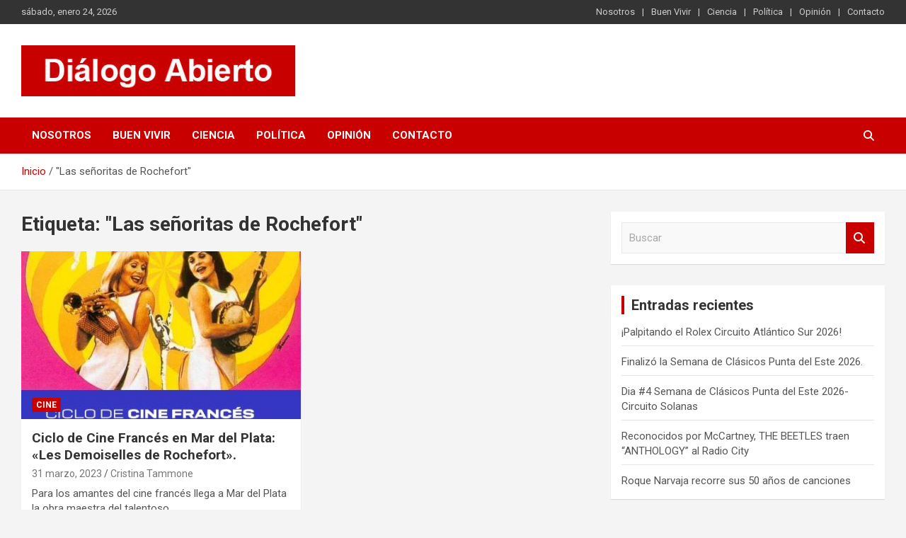

--- FILE ---
content_type: text/html; charset=UTF-8
request_url: https://dialogoabierto.com.ar/tag/las-senoritas-de-rochefort/
body_size: 13434
content:
<!doctype html>
<html lang="es" xmlns:fb="https://www.facebook.com/2008/fbml" xmlns:addthis="https://www.addthis.com/help/api-spec" >
<head>
<meta charset="UTF-8">
<title>&#034;Las señoritas de Rochefort&#034;</title>


<!-- SEO by Squirrly SEO 12.4.15 - https://plugin.squirrly.co/ -->

<meta name="robots" content="index,follow">
<meta name="googlebot" content="index,follow,max-snippet:-1,max-image-preview:large,max-video-preview:-1">
<meta name="bingbot" content="index,follow,max-snippet:-1,max-image-preview:large,max-video-preview:-1">

<link rel="canonical" href="https://dialogoabierto.com.ar/tag/las-senoritas-de-rochefort/" />
<!-- /SEO by Squirrly SEO - WordPress SEO Plugin -->



	
	<meta name="viewport" content="width=device-width, initial-scale=1, shrink-to-fit=no">
	<link rel="profile" href="https://gmpg.org/xfn/11">

		<!-- This site is optimized with the Yoast SEO plugin v26.8 - https://yoast.com/product/yoast-seo-wordpress/ -->
	
		<meta property="og:locale" content="es_ES" />
	<meta property="og:type" content="article" />
	<meta property="og:title" content="&quot;Las señoritas de Rochefort&quot; archivos - Diálogo Abierto" />
	<meta property="og:url" content="https://dialogoabierto.com.ar/tag/las-senoritas-de-rochefort/" />
	<meta property="og:site_name" content="Diálogo Abierto" />
	<meta name="twitter:card" content="summary_large_image" />
	<script type="application/ld+json" class="yoast-schema-graph">{"@context":"https://schema.org","@graph":[{"@type":"CollectionPage","@id":"https://dialogoabierto.com.ar/tag/las-senoritas-de-rochefort/","url":"https://dialogoabierto.com.ar/tag/las-senoritas-de-rochefort/","name":"&quot;Las señoritas de Rochefort&quot; archivos - Diálogo Abierto","isPartOf":{"@id":"https://dialogoabierto.com.ar/#website"},"primaryImageOfPage":{"@id":"https://dialogoabierto.com.ar/tag/las-senoritas-de-rochefort/#primaryimage"},"image":{"@id":"https://dialogoabierto.com.ar/tag/las-senoritas-de-rochefort/#primaryimage"},"thumbnailUrl":"https://dialogoabierto.com.ar/wp-content/uploads/2023/03/cine-frances-2.jpeg","breadcrumb":{"@id":"https://dialogoabierto.com.ar/tag/las-senoritas-de-rochefort/#breadcrumb"},"inLanguage":"es"},{"@type":"ImageObject","inLanguage":"es","@id":"https://dialogoabierto.com.ar/tag/las-senoritas-de-rochefort/#primaryimage","url":"https://dialogoabierto.com.ar/wp-content/uploads/2023/03/cine-frances-2.jpeg","contentUrl":"https://dialogoabierto.com.ar/wp-content/uploads/2023/03/cine-frances-2.jpeg","width":445,"height":543},{"@type":"BreadcrumbList","@id":"https://dialogoabierto.com.ar/tag/las-senoritas-de-rochefort/#breadcrumb","itemListElement":[{"@type":"ListItem","position":1,"name":"Portada","item":"https://dialogoabierto.com.ar/"},{"@type":"ListItem","position":2,"name":"&quot;Las señoritas de Rochefort&quot;"}]},{"@type":"WebSite","@id":"https://dialogoabierto.com.ar/#website","url":"https://dialogoabierto.com.ar/","name":"Diálogo Abierto","description":"Es un sitio de interés general que invita a la reflexión y al análisis. Se tratan diversos temas de actualidad buscando hacer un aporte a la sociedad, brindando información relevante de lo que acontece diariamente.","publisher":{"@id":"https://dialogoabierto.com.ar/#organization"},"potentialAction":[{"@type":"SearchAction","target":{"@type":"EntryPoint","urlTemplate":"https://dialogoabierto.com.ar/?s={search_term_string}"},"query-input":{"@type":"PropertyValueSpecification","valueRequired":true,"valueName":"search_term_string"}}],"inLanguage":"es"},{"@type":"Organization","@id":"https://dialogoabierto.com.ar/#organization","name":"Diálogo Abierto","url":"https://dialogoabierto.com.ar/","logo":{"@type":"ImageObject","inLanguage":"es","@id":"https://dialogoabierto.com.ar/#/schema/logo/image/","url":"https://dialogoabierto.com.ar/wp-content/uploads/2021/02/cropped-Dialogo-Abierto-Logo.jpg","contentUrl":"https://dialogoabierto.com.ar/wp-content/uploads/2021/02/cropped-Dialogo-Abierto-Logo.jpg","width":401,"height":75,"caption":"Diálogo Abierto"},"image":{"@id":"https://dialogoabierto.com.ar/#/schema/logo/image/"}}]}</script>
	<!-- / Yoast SEO plugin. -->


<link rel='dns-prefetch' href='//static.addtoany.com' />
<link rel='dns-prefetch' href='//s7.addthis.com' />
<link rel='dns-prefetch' href='//www.googletagmanager.com' />
<link rel='dns-prefetch' href='//fonts.googleapis.com' />
<link rel='dns-prefetch' href='//pagead2.googlesyndication.com' />
<link rel="alternate" type="application/rss+xml" title="Diálogo Abierto &raquo; Feed" href="https://dialogoabierto.com.ar/feed/" />
<link rel="alternate" type="application/rss+xml" title="Diálogo Abierto &raquo; Feed de los comentarios" href="https://dialogoabierto.com.ar/comments/feed/" />
<link rel="alternate" type="application/rss+xml" title="Diálogo Abierto &raquo; Etiqueta &quot;Las señoritas de Rochefort&quot; del feed" href="https://dialogoabierto.com.ar/tag/las-senoritas-de-rochefort/feed/" />
		<style>
			.lazyload,
			.lazyloading {
				max-width: 100%;
			}
		</style>
		<style id='wp-img-auto-sizes-contain-inline-css' type='text/css'>
img:is([sizes=auto i],[sizes^="auto," i]){contain-intrinsic-size:3000px 1500px}
/*# sourceURL=wp-img-auto-sizes-contain-inline-css */
</style>

<link rel='stylesheet' id='aca33b9c04-css' href='https://dialogoabierto.com.ar/wp-content/plugins/squirrly-seo/view/assets/css/frontend.min.css?ver=12.4.15' type='text/css' media='all' />
<style id='wp-emoji-styles-inline-css' type='text/css'>

	img.wp-smiley, img.emoji {
		display: inline !important;
		border: none !important;
		box-shadow: none !important;
		height: 1em !important;
		width: 1em !important;
		margin: 0 0.07em !important;
		vertical-align: -0.1em !important;
		background: none !important;
		padding: 0 !important;
	}
/*# sourceURL=wp-emoji-styles-inline-css */
</style>
<link rel='stylesheet' id='wp-block-library-css' href='https://dialogoabierto.com.ar/wp-includes/css/dist/block-library/style.min.css?ver=6a069dd2f1abe7025225d4472b7ac7f1' type='text/css' media='all' />
<style id='wp-block-heading-inline-css' type='text/css'>
h1:where(.wp-block-heading).has-background,h2:where(.wp-block-heading).has-background,h3:where(.wp-block-heading).has-background,h4:where(.wp-block-heading).has-background,h5:where(.wp-block-heading).has-background,h6:where(.wp-block-heading).has-background{padding:1.25em 2.375em}h1.has-text-align-left[style*=writing-mode]:where([style*=vertical-lr]),h1.has-text-align-right[style*=writing-mode]:where([style*=vertical-rl]),h2.has-text-align-left[style*=writing-mode]:where([style*=vertical-lr]),h2.has-text-align-right[style*=writing-mode]:where([style*=vertical-rl]),h3.has-text-align-left[style*=writing-mode]:where([style*=vertical-lr]),h3.has-text-align-right[style*=writing-mode]:where([style*=vertical-rl]),h4.has-text-align-left[style*=writing-mode]:where([style*=vertical-lr]),h4.has-text-align-right[style*=writing-mode]:where([style*=vertical-rl]),h5.has-text-align-left[style*=writing-mode]:where([style*=vertical-lr]),h5.has-text-align-right[style*=writing-mode]:where([style*=vertical-rl]),h6.has-text-align-left[style*=writing-mode]:where([style*=vertical-lr]),h6.has-text-align-right[style*=writing-mode]:where([style*=vertical-rl]){rotate:180deg}
/*# sourceURL=https://dialogoabierto.com.ar/wp-includes/blocks/heading/style.min.css */
</style>
<style id='wp-block-paragraph-inline-css' type='text/css'>
.is-small-text{font-size:.875em}.is-regular-text{font-size:1em}.is-large-text{font-size:2.25em}.is-larger-text{font-size:3em}.has-drop-cap:not(:focus):first-letter{float:left;font-size:8.4em;font-style:normal;font-weight:100;line-height:.68;margin:.05em .1em 0 0;text-transform:uppercase}body.rtl .has-drop-cap:not(:focus):first-letter{float:none;margin-left:.1em}p.has-drop-cap.has-background{overflow:hidden}:root :where(p.has-background){padding:1.25em 2.375em}:where(p.has-text-color:not(.has-link-color)) a{color:inherit}p.has-text-align-left[style*="writing-mode:vertical-lr"],p.has-text-align-right[style*="writing-mode:vertical-rl"]{rotate:180deg}
/*# sourceURL=https://dialogoabierto.com.ar/wp-includes/blocks/paragraph/style.min.css */
</style>
<style id='global-styles-inline-css' type='text/css'>
:root{--wp--preset--aspect-ratio--square: 1;--wp--preset--aspect-ratio--4-3: 4/3;--wp--preset--aspect-ratio--3-4: 3/4;--wp--preset--aspect-ratio--3-2: 3/2;--wp--preset--aspect-ratio--2-3: 2/3;--wp--preset--aspect-ratio--16-9: 16/9;--wp--preset--aspect-ratio--9-16: 9/16;--wp--preset--color--black: #000000;--wp--preset--color--cyan-bluish-gray: #abb8c3;--wp--preset--color--white: #ffffff;--wp--preset--color--pale-pink: #f78da7;--wp--preset--color--vivid-red: #cf2e2e;--wp--preset--color--luminous-vivid-orange: #ff6900;--wp--preset--color--luminous-vivid-amber: #fcb900;--wp--preset--color--light-green-cyan: #7bdcb5;--wp--preset--color--vivid-green-cyan: #00d084;--wp--preset--color--pale-cyan-blue: #8ed1fc;--wp--preset--color--vivid-cyan-blue: #0693e3;--wp--preset--color--vivid-purple: #9b51e0;--wp--preset--gradient--vivid-cyan-blue-to-vivid-purple: linear-gradient(135deg,rgb(6,147,227) 0%,rgb(155,81,224) 100%);--wp--preset--gradient--light-green-cyan-to-vivid-green-cyan: linear-gradient(135deg,rgb(122,220,180) 0%,rgb(0,208,130) 100%);--wp--preset--gradient--luminous-vivid-amber-to-luminous-vivid-orange: linear-gradient(135deg,rgb(252,185,0) 0%,rgb(255,105,0) 100%);--wp--preset--gradient--luminous-vivid-orange-to-vivid-red: linear-gradient(135deg,rgb(255,105,0) 0%,rgb(207,46,46) 100%);--wp--preset--gradient--very-light-gray-to-cyan-bluish-gray: linear-gradient(135deg,rgb(238,238,238) 0%,rgb(169,184,195) 100%);--wp--preset--gradient--cool-to-warm-spectrum: linear-gradient(135deg,rgb(74,234,220) 0%,rgb(151,120,209) 20%,rgb(207,42,186) 40%,rgb(238,44,130) 60%,rgb(251,105,98) 80%,rgb(254,248,76) 100%);--wp--preset--gradient--blush-light-purple: linear-gradient(135deg,rgb(255,206,236) 0%,rgb(152,150,240) 100%);--wp--preset--gradient--blush-bordeaux: linear-gradient(135deg,rgb(254,205,165) 0%,rgb(254,45,45) 50%,rgb(107,0,62) 100%);--wp--preset--gradient--luminous-dusk: linear-gradient(135deg,rgb(255,203,112) 0%,rgb(199,81,192) 50%,rgb(65,88,208) 100%);--wp--preset--gradient--pale-ocean: linear-gradient(135deg,rgb(255,245,203) 0%,rgb(182,227,212) 50%,rgb(51,167,181) 100%);--wp--preset--gradient--electric-grass: linear-gradient(135deg,rgb(202,248,128) 0%,rgb(113,206,126) 100%);--wp--preset--gradient--midnight: linear-gradient(135deg,rgb(2,3,129) 0%,rgb(40,116,252) 100%);--wp--preset--font-size--small: 13px;--wp--preset--font-size--medium: 20px;--wp--preset--font-size--large: 36px;--wp--preset--font-size--x-large: 42px;--wp--preset--spacing--20: 0.44rem;--wp--preset--spacing--30: 0.67rem;--wp--preset--spacing--40: 1rem;--wp--preset--spacing--50: 1.5rem;--wp--preset--spacing--60: 2.25rem;--wp--preset--spacing--70: 3.38rem;--wp--preset--spacing--80: 5.06rem;--wp--preset--shadow--natural: 6px 6px 9px rgba(0, 0, 0, 0.2);--wp--preset--shadow--deep: 12px 12px 50px rgba(0, 0, 0, 0.4);--wp--preset--shadow--sharp: 6px 6px 0px rgba(0, 0, 0, 0.2);--wp--preset--shadow--outlined: 6px 6px 0px -3px rgb(255, 255, 255), 6px 6px rgb(0, 0, 0);--wp--preset--shadow--crisp: 6px 6px 0px rgb(0, 0, 0);}:where(.is-layout-flex){gap: 0.5em;}:where(.is-layout-grid){gap: 0.5em;}body .is-layout-flex{display: flex;}.is-layout-flex{flex-wrap: wrap;align-items: center;}.is-layout-flex > :is(*, div){margin: 0;}body .is-layout-grid{display: grid;}.is-layout-grid > :is(*, div){margin: 0;}:where(.wp-block-columns.is-layout-flex){gap: 2em;}:where(.wp-block-columns.is-layout-grid){gap: 2em;}:where(.wp-block-post-template.is-layout-flex){gap: 1.25em;}:where(.wp-block-post-template.is-layout-grid){gap: 1.25em;}.has-black-color{color: var(--wp--preset--color--black) !important;}.has-cyan-bluish-gray-color{color: var(--wp--preset--color--cyan-bluish-gray) !important;}.has-white-color{color: var(--wp--preset--color--white) !important;}.has-pale-pink-color{color: var(--wp--preset--color--pale-pink) !important;}.has-vivid-red-color{color: var(--wp--preset--color--vivid-red) !important;}.has-luminous-vivid-orange-color{color: var(--wp--preset--color--luminous-vivid-orange) !important;}.has-luminous-vivid-amber-color{color: var(--wp--preset--color--luminous-vivid-amber) !important;}.has-light-green-cyan-color{color: var(--wp--preset--color--light-green-cyan) !important;}.has-vivid-green-cyan-color{color: var(--wp--preset--color--vivid-green-cyan) !important;}.has-pale-cyan-blue-color{color: var(--wp--preset--color--pale-cyan-blue) !important;}.has-vivid-cyan-blue-color{color: var(--wp--preset--color--vivid-cyan-blue) !important;}.has-vivid-purple-color{color: var(--wp--preset--color--vivid-purple) !important;}.has-black-background-color{background-color: var(--wp--preset--color--black) !important;}.has-cyan-bluish-gray-background-color{background-color: var(--wp--preset--color--cyan-bluish-gray) !important;}.has-white-background-color{background-color: var(--wp--preset--color--white) !important;}.has-pale-pink-background-color{background-color: var(--wp--preset--color--pale-pink) !important;}.has-vivid-red-background-color{background-color: var(--wp--preset--color--vivid-red) !important;}.has-luminous-vivid-orange-background-color{background-color: var(--wp--preset--color--luminous-vivid-orange) !important;}.has-luminous-vivid-amber-background-color{background-color: var(--wp--preset--color--luminous-vivid-amber) !important;}.has-light-green-cyan-background-color{background-color: var(--wp--preset--color--light-green-cyan) !important;}.has-vivid-green-cyan-background-color{background-color: var(--wp--preset--color--vivid-green-cyan) !important;}.has-pale-cyan-blue-background-color{background-color: var(--wp--preset--color--pale-cyan-blue) !important;}.has-vivid-cyan-blue-background-color{background-color: var(--wp--preset--color--vivid-cyan-blue) !important;}.has-vivid-purple-background-color{background-color: var(--wp--preset--color--vivid-purple) !important;}.has-black-border-color{border-color: var(--wp--preset--color--black) !important;}.has-cyan-bluish-gray-border-color{border-color: var(--wp--preset--color--cyan-bluish-gray) !important;}.has-white-border-color{border-color: var(--wp--preset--color--white) !important;}.has-pale-pink-border-color{border-color: var(--wp--preset--color--pale-pink) !important;}.has-vivid-red-border-color{border-color: var(--wp--preset--color--vivid-red) !important;}.has-luminous-vivid-orange-border-color{border-color: var(--wp--preset--color--luminous-vivid-orange) !important;}.has-luminous-vivid-amber-border-color{border-color: var(--wp--preset--color--luminous-vivid-amber) !important;}.has-light-green-cyan-border-color{border-color: var(--wp--preset--color--light-green-cyan) !important;}.has-vivid-green-cyan-border-color{border-color: var(--wp--preset--color--vivid-green-cyan) !important;}.has-pale-cyan-blue-border-color{border-color: var(--wp--preset--color--pale-cyan-blue) !important;}.has-vivid-cyan-blue-border-color{border-color: var(--wp--preset--color--vivid-cyan-blue) !important;}.has-vivid-purple-border-color{border-color: var(--wp--preset--color--vivid-purple) !important;}.has-vivid-cyan-blue-to-vivid-purple-gradient-background{background: var(--wp--preset--gradient--vivid-cyan-blue-to-vivid-purple) !important;}.has-light-green-cyan-to-vivid-green-cyan-gradient-background{background: var(--wp--preset--gradient--light-green-cyan-to-vivid-green-cyan) !important;}.has-luminous-vivid-amber-to-luminous-vivid-orange-gradient-background{background: var(--wp--preset--gradient--luminous-vivid-amber-to-luminous-vivid-orange) !important;}.has-luminous-vivid-orange-to-vivid-red-gradient-background{background: var(--wp--preset--gradient--luminous-vivid-orange-to-vivid-red) !important;}.has-very-light-gray-to-cyan-bluish-gray-gradient-background{background: var(--wp--preset--gradient--very-light-gray-to-cyan-bluish-gray) !important;}.has-cool-to-warm-spectrum-gradient-background{background: var(--wp--preset--gradient--cool-to-warm-spectrum) !important;}.has-blush-light-purple-gradient-background{background: var(--wp--preset--gradient--blush-light-purple) !important;}.has-blush-bordeaux-gradient-background{background: var(--wp--preset--gradient--blush-bordeaux) !important;}.has-luminous-dusk-gradient-background{background: var(--wp--preset--gradient--luminous-dusk) !important;}.has-pale-ocean-gradient-background{background: var(--wp--preset--gradient--pale-ocean) !important;}.has-electric-grass-gradient-background{background: var(--wp--preset--gradient--electric-grass) !important;}.has-midnight-gradient-background{background: var(--wp--preset--gradient--midnight) !important;}.has-small-font-size{font-size: var(--wp--preset--font-size--small) !important;}.has-medium-font-size{font-size: var(--wp--preset--font-size--medium) !important;}.has-large-font-size{font-size: var(--wp--preset--font-size--large) !important;}.has-x-large-font-size{font-size: var(--wp--preset--font-size--x-large) !important;}
/*# sourceURL=global-styles-inline-css */
</style>

<style id='classic-theme-styles-inline-css' type='text/css'>
/*! This file is auto-generated */
.wp-block-button__link{color:#fff;background-color:#32373c;border-radius:9999px;box-shadow:none;text-decoration:none;padding:calc(.667em + 2px) calc(1.333em + 2px);font-size:1.125em}.wp-block-file__button{background:#32373c;color:#fff;text-decoration:none}
/*# sourceURL=/wp-includes/css/classic-themes.min.css */
</style>
<link rel='stylesheet' id='contact-form-7-css' href='https://dialogoabierto.com.ar/wp-content/plugins/contact-form-7/includes/css/styles.css?ver=6.1.4' type='text/css' media='all' />
<link rel='stylesheet' id='bootstrap-style-css' href='https://dialogoabierto.com.ar/wp-content/themes/newscard/assets/library/bootstrap/css/bootstrap.min.css?ver=4.0.0' type='text/css' media='all' />
<link rel='stylesheet' id='font-awesome-style-css' href='https://dialogoabierto.com.ar/wp-content/themes/newscard/assets/library/font-awesome/css/all.min.css?ver=6a069dd2f1abe7025225d4472b7ac7f1' type='text/css' media='all' />
<link rel='stylesheet' id='newscard-google-fonts-css' href='//fonts.googleapis.com/css?family=Roboto%3A100%2C300%2C300i%2C400%2C400i%2C500%2C500i%2C700%2C700i&#038;ver=6.9' type='text/css' media='all' />
<link rel='stylesheet' id='newscard-style-css' href='https://dialogoabierto.com.ar/wp-content/themes/newscard/style.css?ver=6a069dd2f1abe7025225d4472b7ac7f1' type='text/css' media='all' />
<link rel='stylesheet' id='addthis_all_pages-css' href='https://dialogoabierto.com.ar/wp-content/plugins/addthis/frontend/build/addthis_wordpress_public.min.css?ver=6a069dd2f1abe7025225d4472b7ac7f1' type='text/css' media='all' />
<link rel='stylesheet' id='addtoany-css' href='https://dialogoabierto.com.ar/wp-content/plugins/add-to-any/addtoany.min.css?ver=1.16' type='text/css' media='all' />
<script type="text/javascript" async src="https://dialogoabierto.com.ar/wp-content/plugins/burst-statistics/helpers/timeme/timeme.min.js?ver=1761289446" id="burst-timeme-js"></script>
<script type="text/javascript" id="burst-js-extra">
/* <![CDATA[ */
var burst = {"tracking":{"isInitialHit":true,"lastUpdateTimestamp":0,"beacon_url":"https://dialogoabierto.com.ar/wp-content/plugins/burst-statistics/endpoint.php","ajaxUrl":"https://dialogoabierto.com.ar/wp-admin/admin-ajax.php"},"options":{"cookieless":0,"pageUrl":"https://dialogoabierto.com.ar/ciclo-de-cine-frances-en-mar-del-plata-les-demoiselles-de-rochefort/","beacon_enabled":1,"do_not_track":0,"enable_turbo_mode":0,"track_url_change":0,"cookie_retention_days":30,"debug":0},"goals":{"completed":[],"scriptUrl":"https://dialogoabierto.com.ar/wp-content/plugins/burst-statistics//assets/js/build/burst-goals.js?v=1761289446","active":[]},"cache":{"uid":null,"fingerprint":null,"isUserAgent":null,"isDoNotTrack":null,"useCookies":null}};
//# sourceURL=burst-js-extra
/* ]]> */
</script>
<script type="text/javascript" async src="https://dialogoabierto.com.ar/wp-content/plugins/burst-statistics/assets/js/build/burst.min.js?ver=1761289446" id="burst-js"></script>
<script type="text/javascript" id="addtoany-core-js-before">
/* <![CDATA[ */
window.a2a_config=window.a2a_config||{};a2a_config.callbacks=[];a2a_config.overlays=[];a2a_config.templates={};a2a_localize = {
	Share: "Compartir",
	Save: "Guardar",
	Subscribe: "Suscribir",
	Email: "Correo electrónico",
	Bookmark: "Marcador",
	ShowAll: "Mostrar todo",
	ShowLess: "Mostrar menos",
	FindServices: "Encontrar servicio(s)",
	FindAnyServiceToAddTo: "Encuentra al instante cualquier servicio para añadir a",
	PoweredBy: "Funciona con",
	ShareViaEmail: "Compartir por correo electrónico",
	SubscribeViaEmail: "Suscribirse a través de correo electrónico",
	BookmarkInYourBrowser: "Añadir a marcadores de tu navegador",
	BookmarkInstructions: "Presiona «Ctrl+D» o «\u2318+D» para añadir esta página a marcadores",
	AddToYourFavorites: "Añadir a tus favoritos",
	SendFromWebOrProgram: "Enviar desde cualquier dirección o programa de correo electrónico ",
	EmailProgram: "Programa de correo electrónico",
	More: "Más&#8230;",
	ThanksForSharing: "¡Gracias por compartir!",
	ThanksForFollowing: "¡Gracias por seguirnos!"
};


//# sourceURL=addtoany-core-js-before
/* ]]> */
</script>
<script type="text/javascript" defer src="https://static.addtoany.com/menu/page.js" id="addtoany-core-js"></script>
<script type="text/javascript" src="https://dialogoabierto.com.ar/wp-includes/js/jquery/jquery.min.js?ver=3.7.1" id="jquery-core-js"></script>
<script type="text/javascript" src="https://dialogoabierto.com.ar/wp-includes/js/jquery/jquery-migrate.min.js?ver=3.4.1" id="jquery-migrate-js"></script>
<script type="text/javascript" defer src="https://dialogoabierto.com.ar/wp-content/plugins/add-to-any/addtoany.min.js?ver=1.1" id="addtoany-jquery-js"></script>
<script type="text/javascript" src="https://s7.addthis.com/js/300/addthis_widget.js?ver=6a069dd2f1abe7025225d4472b7ac7f1#pubid=wp-32756cf4466d5e96fd4c02bb1293776f" id="addthis_widget-js"></script>

<!-- Fragmento de código de la etiqueta de Google (gtag.js) añadida por Site Kit -->
<!-- Fragmento de código de Google Analytics añadido por Site Kit -->
<script type="text/javascript" src="https://www.googletagmanager.com/gtag/js?id=G-757W3120T4" id="google_gtagjs-js" async></script>
<script type="text/javascript" id="google_gtagjs-js-after">
/* <![CDATA[ */
window.dataLayer = window.dataLayer || [];function gtag(){dataLayer.push(arguments);}
gtag("set","linker",{"domains":["dialogoabierto.com.ar"]});
gtag("js", new Date());
gtag("set", "developer_id.dZTNiMT", true);
gtag("config", "G-757W3120T4");
//# sourceURL=google_gtagjs-js-after
/* ]]> */
</script>
<link rel="https://api.w.org/" href="https://dialogoabierto.com.ar/wp-json/" /><link rel="alternate" title="JSON" type="application/json" href="https://dialogoabierto.com.ar/wp-json/wp/v2/tags/1282" /><link rel="EditURI" type="application/rsd+xml" title="RSD" href="https://dialogoabierto.com.ar/xmlrpc.php?rsd" />
<meta name="generator" content="Site Kit by Google 1.170.0" />		<script>
			document.documentElement.className = document.documentElement.className.replace('no-js', 'js');
		</script>
				<style>
			.no-js img.lazyload {
				display: none;
			}

			figure.wp-block-image img.lazyloading {
				min-width: 150px;
			}

			.lazyload,
			.lazyloading {
				--smush-placeholder-width: 100px;
				--smush-placeholder-aspect-ratio: 1/1;
				width: var(--smush-image-width, var(--smush-placeholder-width)) !important;
				aspect-ratio: var(--smush-image-aspect-ratio, var(--smush-placeholder-aspect-ratio)) !important;
			}

						.lazyload, .lazyloading {
				opacity: 0;
			}

			.lazyloaded {
				opacity: 1;
				transition: opacity 400ms;
				transition-delay: 0ms;
			}

					</style>
		
<!-- Metaetiquetas de Google AdSense añadidas por Site Kit -->
<meta name="google-adsense-platform-account" content="ca-host-pub-2644536267352236">
<meta name="google-adsense-platform-domain" content="sitekit.withgoogle.com">
<!-- Acabar con las metaetiquetas de Google AdSense añadidas por Site Kit -->
<style type="text/css">.recentcomments a{display:inline !important;padding:0 !important;margin:0 !important;}</style>		<style type="text/css">
					.site-title,
			.site-description {
				position: absolute;
				clip: rect(1px, 1px, 1px, 1px);
			}
				</style>
		
<!-- Fragmento de código de Google Adsense añadido por Site Kit -->
<script type="text/javascript" async="async" src="https://pagead2.googlesyndication.com/pagead/js/adsbygoogle.js?client=ca-pub-2769814863129838&amp;host=ca-host-pub-2644536267352236" crossorigin="anonymous"></script>

<!-- Final del fragmento de código de Google Adsense añadido por Site Kit -->
<script data-cfasync="false" type="text/javascript">if (window.addthis_product === undefined) { window.addthis_product = "wpp"; } if (window.wp_product_version === undefined) { window.wp_product_version = "wpp-6.2.7"; } if (window.addthis_share === undefined) { window.addthis_share = {}; } if (window.addthis_config === undefined) { window.addthis_config = {"data_track_clickback":true,"ignore_server_config":true,"ui_atversion":300}; } if (window.addthis_layers === undefined) { window.addthis_layers = {}; } if (window.addthis_layers_tools === undefined) { window.addthis_layers_tools = []; } else {  } if (window.addthis_plugin_info === undefined) { window.addthis_plugin_info = {"info_status":"enabled","cms_name":"WordPress","plugin_name":"Share Buttons by AddThis","plugin_version":"6.2.7","plugin_mode":"WordPress","anonymous_profile_id":"wp-32756cf4466d5e96fd4c02bb1293776f","page_info":{"template":"archives","post_type":""},"sharing_enabled_on_post_via_metabox":false}; } 
                    (function() {
                      var first_load_interval_id = setInterval(function () {
                        if (typeof window.addthis !== 'undefined') {
                          window.clearInterval(first_load_interval_id);
                          if (typeof window.addthis_layers !== 'undefined' && Object.getOwnPropertyNames(window.addthis_layers).length > 0) {
                            window.addthis.layers(window.addthis_layers);
                          }
                          if (Array.isArray(window.addthis_layers_tools)) {
                            for (i = 0; i < window.addthis_layers_tools.length; i++) {
                              window.addthis.layers(window.addthis_layers_tools[i]);
                            }
                          }
                        }
                     },1000)
                    }());
                </script></head>

<body data-rsssl=1 class="archive tag tag-las-senoritas-de-rochefort tag-1282 wp-custom-logo wp-theme-newscard theme-body group-blog hfeed" data-burst_id="1282" data-burst_type="tag">

<div id="page" class="site">
	<a class="skip-link screen-reader-text" href="#content">Saltar al contenido</a>
	
	<header id="masthead" class="site-header">
					<div class="info-bar infobar-links-on">
				<div class="container">
					<div class="row gutter-10">
						<div class="col col-sm contact-section">
							<div class="date">
								<ul><li>sábado, enero 24, 2026</li></ul>
							</div>
						</div><!-- .contact-section -->

													<div class="col-md-auto infobar-links order-md-2">
								<button class="infobar-links-menu-toggle">Menú responsive</button>
								<ul class="clearfix"><li id="menu-item-16" class="menu-item menu-item-type-post_type menu-item-object-page menu-item-16"><a href="https://dialogoabierto.com.ar/nosotros/">Nosotros</a></li>
<li id="menu-item-17" class="menu-item menu-item-type-taxonomy menu-item-object-category menu-item-17"><a href="https://dialogoabierto.com.ar/category/buen-vivir/">Buen Vivir</a></li>
<li id="menu-item-18" class="menu-item menu-item-type-taxonomy menu-item-object-category menu-item-18"><a href="https://dialogoabierto.com.ar/category/ciencia/">Ciencia</a></li>
<li id="menu-item-20" class="menu-item menu-item-type-taxonomy menu-item-object-category menu-item-20"><a href="https://dialogoabierto.com.ar/category/politica/">Política</a></li>
<li id="menu-item-19" class="menu-item menu-item-type-taxonomy menu-item-object-category menu-item-19"><a href="https://dialogoabierto.com.ar/category/opinion/">Opinión</a></li>
<li id="menu-item-14" class="menu-item menu-item-type-post_type menu-item-object-page menu-item-14"><a href="https://dialogoabierto.com.ar/contacto/">Contacto</a></li>
</ul>							</div><!-- .infobar-links -->
											</div><!-- .row -->
          		</div><!-- .container -->
        	</div><!-- .infobar -->
        		<nav class="navbar navbar-expand-lg d-block">
			<div class="navbar-head" >
				<div class="container">
					<div class="row navbar-head-row align-items-center">
						<div class="col-lg-4">
							<div class="site-branding navbar-brand">
								<a href="https://dialogoabierto.com.ar/" class="custom-logo-link" rel="home"><img width="401" height="75" data-src="https://dialogoabierto.com.ar/wp-content/uploads/2021/02/cropped-Dialogo-Abierto-Logo.jpg" class="custom-logo lazyload" alt="Diálogo Abierto" decoding="async" data-srcset="https://dialogoabierto.com.ar/wp-content/uploads/2021/02/cropped-Dialogo-Abierto-Logo.jpg 401w, https://dialogoabierto.com.ar/wp-content/uploads/2021/02/cropped-Dialogo-Abierto-Logo-300x56.jpg 300w" data-sizes="(max-width: 401px) 100vw, 401px" src="[data-uri]" style="--smush-placeholder-width: 401px; --smush-placeholder-aspect-ratio: 401/75;" /></a>									<h2 class="site-title"><a href="https://dialogoabierto.com.ar/" rel="home">Diálogo Abierto</a></h2>
																	<p class="site-description">Es un sitio de interés general que invita a la reflexión y al análisis. Se tratan diversos temas de actualidad buscando hacer un aporte a la sociedad, brindando información relevante de lo que acontece diariamente.</p>
															</div><!-- .site-branding .navbar-brand -->
						</div>
											</div><!-- .row -->
				</div><!-- .container -->
			</div><!-- .navbar-head -->
			<div class="navigation-bar">
				<div class="navigation-bar-top">
					<div class="container">
						<button class="navbar-toggler menu-toggle" type="button" data-toggle="collapse" data-target="#navbarCollapse" aria-controls="navbarCollapse" aria-expanded="false" aria-label="Alternar navegación"></button>
						<span class="search-toggle"></span>
					</div><!-- .container -->
					<div class="search-bar">
						<div class="container">
							<div class="search-block off">
								<form action="https://dialogoabierto.com.ar/" method="get" class="search-form">
	<label class="assistive-text"> Buscar </label>
	<div class="input-group">
		<input type="search" value="" placeholder="Buscar" class="form-control s" name="s">
		<div class="input-group-prepend">
			<button class="btn btn-theme">Buscar</button>
		</div>
	</div>
</form><!-- .search-form -->
							</div><!-- .search-box -->
						</div><!-- .container -->
					</div><!-- .search-bar -->
				</div><!-- .navigation-bar-top -->
				<div class="navbar-main">
					<div class="container">
						<div class="collapse navbar-collapse" id="navbarCollapse">
							<div id="site-navigation" class="main-navigation nav-uppercase" role="navigation">
								<ul class="nav-menu navbar-nav d-lg-block"><li class="menu-item menu-item-type-post_type menu-item-object-page menu-item-16"><a href="https://dialogoabierto.com.ar/nosotros/">Nosotros</a></li>
<li class="menu-item menu-item-type-taxonomy menu-item-object-category menu-item-17"><a href="https://dialogoabierto.com.ar/category/buen-vivir/">Buen Vivir</a></li>
<li class="menu-item menu-item-type-taxonomy menu-item-object-category menu-item-18"><a href="https://dialogoabierto.com.ar/category/ciencia/">Ciencia</a></li>
<li class="menu-item menu-item-type-taxonomy menu-item-object-category menu-item-20"><a href="https://dialogoabierto.com.ar/category/politica/">Política</a></li>
<li class="menu-item menu-item-type-taxonomy menu-item-object-category menu-item-19"><a href="https://dialogoabierto.com.ar/category/opinion/">Opinión</a></li>
<li class="menu-item menu-item-type-post_type menu-item-object-page menu-item-14"><a href="https://dialogoabierto.com.ar/contacto/">Contacto</a></li>
</ul>							</div><!-- #site-navigation .main-navigation -->
						</div><!-- .navbar-collapse -->
						<div class="nav-search">
							<span class="search-toggle"></span>
						</div><!-- .nav-search -->
					</div><!-- .container -->
				</div><!-- .navbar-main -->
			</div><!-- .navigation-bar -->
		</nav><!-- .navbar -->

		
		
					<div id="breadcrumb">
				<div class="container">
					<div role="navigation" aria-label="Migas de pan" class="breadcrumb-trail breadcrumbs" itemprop="breadcrumb"><ul class="trail-items" itemscope itemtype="http://schema.org/BreadcrumbList"><meta name="numberOfItems" content="2" /><meta name="itemListOrder" content="Ascending" /><li itemprop="itemListElement" itemscope itemtype="http://schema.org/ListItem" class="trail-item trail-begin"><a href="https://dialogoabierto.com.ar/" rel="home" itemprop="item"><span itemprop="name">Inicio</span></a><meta itemprop="position" content="1" /></li><li itemprop="itemListElement" itemscope itemtype="http://schema.org/ListItem" class="trail-item trail-end"><span itemprop="name">&quot;Las señoritas de Rochefort&quot;</span><meta itemprop="position" content="2" /></li></ul></div>				</div>
			</div><!-- .breadcrumb -->
			</header><!-- #masthead --><div id="content" class="site-content">
	<div class="container">
		<div class="row justify-content-center site-content-row">
			<div id="primary" class="content-area col-lg-8">
				<main id="main" class="site-main">

					
						<header class="page-header">
							<h1 class="page-title">Etiqueta: <span>&quot;Las señoritas de Rochefort&quot;</span></h1>						</header><!-- .page-header -->

						<div class="row gutter-parent-14 post-wrap">
								<div class="col-sm-6 col-xxl-4 post-col">
	<div class="post-3076 post type-post status-publish format-standard has-post-thumbnail hentry category-cine tag-las-senoritas-de-rochefort tag-catherine-deneuve tag-ciclo-de-cine-frances tag-cristina-tammone tag-dialogo-abierto-2 tag-dominique-zigliara tag-francia tag-https-entradas-chauvin-com-ar tag-jacques-demy tag-les-demoiselles-de-rochefort tag-mar-del-plata tag-the-young-girls-of-rochefort">

		
				<figure class="post-featured-image post-img-wrap">
					<a title="Ciclo de Cine Francés en Mar del Plata: «Les Demoiselles de Rochefort»." href="https://dialogoabierto.com.ar/ciclo-de-cine-frances-en-mar-del-plata-les-demoiselles-de-rochefort/" class="post-img lazyload" style="background-image:inherit;" data-bg-image="url(&#039;https://dialogoabierto.com.ar/wp-content/uploads/2023/03/cine-frances-2.jpeg&#039;)"></a>
					<div class="entry-meta category-meta">
						<div class="cat-links"><a href="https://dialogoabierto.com.ar/category/cine/" rel="category tag">Cine</a></div>
					</div><!-- .entry-meta -->
				</figure><!-- .post-featured-image .post-img-wrap -->

			
					<header class="entry-header">
				<h2 class="entry-title"><a href="https://dialogoabierto.com.ar/ciclo-de-cine-frances-en-mar-del-plata-les-demoiselles-de-rochefort/" rel="bookmark">Ciclo de Cine Francés en Mar del Plata: «Les Demoiselles de Rochefort».</a></h2>
									<div class="entry-meta">
						<div class="date"><a href="https://dialogoabierto.com.ar/ciclo-de-cine-frances-en-mar-del-plata-les-demoiselles-de-rochefort/" title="Ciclo de Cine Francés en Mar del Plata: «Les Demoiselles de Rochefort».">31 marzo, 2023</a> </div> <div class="by-author vcard author"><a href="https://dialogoabierto.com.ar/author/redaccion/">Cristina Tammone</a> </div>											</div><!-- .entry-meta -->
								</header>
				<div class="entry-content">
								<p>Para los amantes del cine francés llega a Mar del Plata la obra maestra del talentoso&hellip;</p>
						</div><!-- entry-content -->

			</div><!-- .post-3076 -->
	</div><!-- .col-sm-6 .col-xxl-4 .post-col -->
						</div><!-- .row .gutter-parent-14 .post-wrap-->

						
				</main><!-- #main -->
			</div><!-- #primary -->
			
<aside id="secondary" class="col-lg-4 widget-area" role="complementary">
	<div class="sticky-sidebar">
		<section id="search-2" class="widget widget_search"><form action="https://dialogoabierto.com.ar/" method="get" class="search-form">
	<label class="assistive-text"> Buscar </label>
	<div class="input-group">
		<input type="search" value="" placeholder="Buscar" class="form-control s" name="s">
		<div class="input-group-prepend">
			<button class="btn btn-theme">Buscar</button>
		</div>
	</div>
</form><!-- .search-form -->
</section>
		<section id="recent-posts-2" class="widget widget_recent_entries">
		<h3 class="widget-title">Entradas recientes</h3>
		<ul>
											<li>
					<a href="https://dialogoabierto.com.ar/palpitando-el-rolex-circuito-atlantico-sur-2026/">¡Palpitando el Rolex Circuito Atlántico Sur 2026!</a>
									</li>
											<li>
					<a href="https://dialogoabierto.com.ar/finalizo-la-semana-de-clasicos-punta-del-este-2026/">Finalizó la Semana de Clásicos Punta del Este 2026.</a>
									</li>
											<li>
					<a href="https://dialogoabierto.com.ar/dia-4-semana-de-clasicos-punta-del-este-2026-circuito-solanas/">Dia #4 Semana de Clásicos Punta del Este 2026- Circuito Solanas</a>
									</li>
											<li>
					<a href="https://dialogoabierto.com.ar/reconocidos-por-mccartney-the-beetles-traen-anthology-al-radio-city/">Reconocidos por McCartney, THE BEETLES traen “ANTHOLOGY” al Radio City</a>
									</li>
											<li>
					<a href="https://dialogoabierto.com.ar/roque-narvaja-recorre-sus-50-anos-de-canciones/">Roque Narvaja recorre sus 50 años de canciones</a>
									</li>
					</ul>

		</section><section id="recent-comments-2" class="widget widget_recent_comments"><h3 class="widget-title">Comentarios recientes</h3><ul id="recentcomments"><li class="recentcomments"><span class="comment-author-link"><a href="http://boomerangchile.net" class="url" rel="ugc external nofollow">boomerang apuestas online</a></span> en <a href="https://dialogoabierto.com.ar/argentina-la-revista-raul-temporada-2024/#comment-2915">Temporada 2024: Raúl Lavié y Kike Teruel brillarán juntos en “Argentina, La Revista”</a></li><li class="recentcomments"><span class="comment-author-link"><a href="http://wplaychile.com" class="url" rel="ugc external nofollow">Wplaychile.Com/</a></span> en <a href="https://dialogoabierto.com.ar/argentina-la-revista-raul-temporada-2024/#comment-2914">Temporada 2024: Raúl Lavié y Kike Teruel brillarán juntos en “Argentina, La Revista”</a></li><li class="recentcomments"><span class="comment-author-link"><a href="http://juegalochile.net" class="url" rel="ugc external nofollow">juegalo apuestas deportivas chile</a></span> en <a href="https://dialogoabierto.com.ar/argentina-la-revista-raul-temporada-2024/#comment-2913">Temporada 2024: Raúl Lavié y Kike Teruel brillarán juntos en “Argentina, La Revista”</a></li><li class="recentcomments"><span class="comment-author-link"><a href="http://bwinchile.com" class="url" rel="ugc external nofollow">real madrid bwin</a></span> en <a href="https://dialogoabierto.com.ar/argentina-la-revista-raul-temporada-2024/#comment-2912">Temporada 2024: Raúl Lavié y Kike Teruel brillarán juntos en “Argentina, La Revista”</a></li><li class="recentcomments"><span class="comment-author-link"><a href="http://megaparichile.com" class="url" rel="ugc external nofollow">megapari web</a></span> en <a href="https://dialogoabierto.com.ar/argentina-la-revista-raul-temporada-2024/#comment-2911">Temporada 2024: Raúl Lavié y Kike Teruel brillarán juntos en “Argentina, La Revista”</a></li></ul></section><section id="archives-2" class="widget widget_archive"><h3 class="widget-title">Archivos</h3>
			<ul>
					<li><a href='https://dialogoabierto.com.ar/2026/01/'>enero 2026</a></li>
	<li><a href='https://dialogoabierto.com.ar/2025/12/'>diciembre 2025</a></li>
	<li><a href='https://dialogoabierto.com.ar/2025/11/'>noviembre 2025</a></li>
	<li><a href='https://dialogoabierto.com.ar/2025/10/'>octubre 2025</a></li>
	<li><a href='https://dialogoabierto.com.ar/2025/09/'>septiembre 2025</a></li>
	<li><a href='https://dialogoabierto.com.ar/2025/08/'>agosto 2025</a></li>
	<li><a href='https://dialogoabierto.com.ar/2025/07/'>julio 2025</a></li>
	<li><a href='https://dialogoabierto.com.ar/2025/06/'>junio 2025</a></li>
	<li><a href='https://dialogoabierto.com.ar/2025/05/'>mayo 2025</a></li>
	<li><a href='https://dialogoabierto.com.ar/2025/04/'>abril 2025</a></li>
	<li><a href='https://dialogoabierto.com.ar/2025/03/'>marzo 2025</a></li>
	<li><a href='https://dialogoabierto.com.ar/2025/02/'>febrero 2025</a></li>
	<li><a href='https://dialogoabierto.com.ar/2025/01/'>enero 2025</a></li>
	<li><a href='https://dialogoabierto.com.ar/2024/12/'>diciembre 2024</a></li>
	<li><a href='https://dialogoabierto.com.ar/2024/11/'>noviembre 2024</a></li>
	<li><a href='https://dialogoabierto.com.ar/2024/10/'>octubre 2024</a></li>
	<li><a href='https://dialogoabierto.com.ar/2024/09/'>septiembre 2024</a></li>
	<li><a href='https://dialogoabierto.com.ar/2024/08/'>agosto 2024</a></li>
	<li><a href='https://dialogoabierto.com.ar/2024/07/'>julio 2024</a></li>
	<li><a href='https://dialogoabierto.com.ar/2024/06/'>junio 2024</a></li>
	<li><a href='https://dialogoabierto.com.ar/2024/05/'>mayo 2024</a></li>
	<li><a href='https://dialogoabierto.com.ar/2024/04/'>abril 2024</a></li>
	<li><a href='https://dialogoabierto.com.ar/2024/03/'>marzo 2024</a></li>
	<li><a href='https://dialogoabierto.com.ar/2024/02/'>febrero 2024</a></li>
	<li><a href='https://dialogoabierto.com.ar/2024/01/'>enero 2024</a></li>
	<li><a href='https://dialogoabierto.com.ar/2023/12/'>diciembre 2023</a></li>
	<li><a href='https://dialogoabierto.com.ar/2023/11/'>noviembre 2023</a></li>
	<li><a href='https://dialogoabierto.com.ar/2023/10/'>octubre 2023</a></li>
	<li><a href='https://dialogoabierto.com.ar/2023/09/'>septiembre 2023</a></li>
	<li><a href='https://dialogoabierto.com.ar/2023/08/'>agosto 2023</a></li>
	<li><a href='https://dialogoabierto.com.ar/2023/07/'>julio 2023</a></li>
	<li><a href='https://dialogoabierto.com.ar/2023/06/'>junio 2023</a></li>
	<li><a href='https://dialogoabierto.com.ar/2023/05/'>mayo 2023</a></li>
	<li><a href='https://dialogoabierto.com.ar/2023/04/'>abril 2023</a></li>
	<li><a href='https://dialogoabierto.com.ar/2023/03/'>marzo 2023</a></li>
	<li><a href='https://dialogoabierto.com.ar/2023/02/'>febrero 2023</a></li>
	<li><a href='https://dialogoabierto.com.ar/2023/01/'>enero 2023</a></li>
	<li><a href='https://dialogoabierto.com.ar/2022/12/'>diciembre 2022</a></li>
	<li><a href='https://dialogoabierto.com.ar/2022/11/'>noviembre 2022</a></li>
	<li><a href='https://dialogoabierto.com.ar/2022/10/'>octubre 2022</a></li>
	<li><a href='https://dialogoabierto.com.ar/2022/09/'>septiembre 2022</a></li>
	<li><a href='https://dialogoabierto.com.ar/2022/08/'>agosto 2022</a></li>
	<li><a href='https://dialogoabierto.com.ar/2022/07/'>julio 2022</a></li>
	<li><a href='https://dialogoabierto.com.ar/2022/06/'>junio 2022</a></li>
	<li><a href='https://dialogoabierto.com.ar/2022/05/'>mayo 2022</a></li>
	<li><a href='https://dialogoabierto.com.ar/2022/04/'>abril 2022</a></li>
	<li><a href='https://dialogoabierto.com.ar/2022/03/'>marzo 2022</a></li>
	<li><a href='https://dialogoabierto.com.ar/2022/02/'>febrero 2022</a></li>
	<li><a href='https://dialogoabierto.com.ar/2022/01/'>enero 2022</a></li>
	<li><a href='https://dialogoabierto.com.ar/2021/12/'>diciembre 2021</a></li>
	<li><a href='https://dialogoabierto.com.ar/2021/11/'>noviembre 2021</a></li>
	<li><a href='https://dialogoabierto.com.ar/2021/10/'>octubre 2021</a></li>
	<li><a href='https://dialogoabierto.com.ar/2021/09/'>septiembre 2021</a></li>
	<li><a href='https://dialogoabierto.com.ar/2021/08/'>agosto 2021</a></li>
	<li><a href='https://dialogoabierto.com.ar/2021/07/'>julio 2021</a></li>
	<li><a href='https://dialogoabierto.com.ar/2021/06/'>junio 2021</a></li>
	<li><a href='https://dialogoabierto.com.ar/2021/05/'>mayo 2021</a></li>
	<li><a href='https://dialogoabierto.com.ar/2021/04/'>abril 2021</a></li>
	<li><a href='https://dialogoabierto.com.ar/2021/03/'>marzo 2021</a></li>
	<li><a href='https://dialogoabierto.com.ar/2021/02/'>febrero 2021</a></li>
			</ul>

			</section><section id="categories-2" class="widget widget_categories"><h3 class="widget-title">Categorías</h3>
			<ul>
					<li class="cat-item cat-item-1290"><a href="https://dialogoabierto.com.ar/category/actualidad/">Actualidad</a>
</li>
	<li class="cat-item cat-item-1315"><a href="https://dialogoabierto.com.ar/category/adultos-mayores/">Adultos Mayores</a>
</li>
	<li class="cat-item cat-item-1493"><a href="https://dialogoabierto.com.ar/category/arquitectura/">Arquitectura</a>
</li>
	<li class="cat-item cat-item-1086"><a href="https://dialogoabierto.com.ar/category/arte/">Arte</a>
</li>
	<li class="cat-item cat-item-2"><a href="https://dialogoabierto.com.ar/category/buen-vivir/">Buen Vivir</a>
</li>
	<li class="cat-item cat-item-1563"><a href="https://dialogoabierto.com.ar/category/ciberseguridad/">Ciberseguridad</a>
</li>
	<li class="cat-item cat-item-3"><a href="https://dialogoabierto.com.ar/category/ciencia/">Ciencia</a>
</li>
	<li class="cat-item cat-item-1277"><a href="https://dialogoabierto.com.ar/category/cine/">Cine</a>
</li>
	<li class="cat-item cat-item-1167"><a href="https://dialogoabierto.com.ar/category/ciudad/">Ciudad</a>
</li>
	<li class="cat-item cat-item-1562"><a href="https://dialogoabierto.com.ar/category/comunicacion/">Comunicación</a>
</li>
	<li class="cat-item cat-item-1009"><a href="https://dialogoabierto.com.ar/category/cultura/">Cultura</a>
</li>
	<li class="cat-item cat-item-1436"><a href="https://dialogoabierto.com.ar/category/deportes/">Deportes</a>
</li>
	<li class="cat-item cat-item-1179"><a href="https://dialogoabierto.com.ar/category/deportes-nauticos/">Deportes Náuticos</a>
</li>
	<li class="cat-item cat-item-1336"><a href="https://dialogoabierto.com.ar/category/derecho/">Derecho</a>
</li>
	<li class="cat-item cat-item-1359"><a href="https://dialogoabierto.com.ar/category/derechos/">Derechos</a>
</li>
	<li class="cat-item cat-item-1069"><a href="https://dialogoabierto.com.ar/category/economia/">Economía</a>
</li>
	<li class="cat-item cat-item-1111"><a href="https://dialogoabierto.com.ar/category/educacion/">Educación</a>
</li>
	<li class="cat-item cat-item-1025"><a href="https://dialogoabierto.com.ar/category/electoral/">Electoral</a>
</li>
	<li class="cat-item cat-item-1174"><a href="https://dialogoabierto.com.ar/category/espectaculos/">Espectáculos</a>
</li>
	<li class="cat-item cat-item-1129"><a href="https://dialogoabierto.com.ar/category/eventos/">Eventos</a>
</li>
	<li class="cat-item cat-item-1163"><a href="https://dialogoabierto.com.ar/category/geobiologia/">Geobiología</a>
</li>
	<li class="cat-item cat-item-1335"><a href="https://dialogoabierto.com.ar/category/gremiales/">Gremiales</a>
</li>
	<li class="cat-item cat-item-1287"><a href="https://dialogoabierto.com.ar/category/historia/">Historia</a>
</li>
	<li class="cat-item cat-item-1014"><a href="https://dialogoabierto.com.ar/category/industria-naval/">Industria Naval</a>
</li>
	<li class="cat-item cat-item-1253"><a href="https://dialogoabierto.com.ar/category/internacional/">Internacional</a>
</li>
	<li class="cat-item cat-item-1011"><a href="https://dialogoabierto.com.ar/category/justicia/">Justicia</a>
</li>
	<li class="cat-item cat-item-1368"><a href="https://dialogoabierto.com.ar/category/legislacion/">Legislación</a>
</li>
	<li class="cat-item cat-item-1051"><a href="https://dialogoabierto.com.ar/category/moda/">Moda</a>
</li>
	<li class="cat-item cat-item-1309"><a href="https://dialogoabierto.com.ar/category/musica/">Música</a>
</li>
	<li class="cat-item cat-item-1196"><a href="https://dialogoabierto.com.ar/category/nautica/">Náutica</a>
</li>
	<li class="cat-item cat-item-1204"><a href="https://dialogoabierto.com.ar/category/negocios/">Negocios</a>
</li>
	<li class="cat-item cat-item-5"><a href="https://dialogoabierto.com.ar/category/opinion/">Opinión</a>
</li>
	<li class="cat-item cat-item-1319"><a href="https://dialogoabierto.com.ar/category/personas-mayores/">Personas Mayores</a>
</li>
	<li class="cat-item cat-item-4"><a href="https://dialogoabierto.com.ar/category/politica/">Política</a>
</li>
	<li class="cat-item cat-item-1572"><a href="https://dialogoabierto.com.ar/category/polo/">Polo</a>
</li>
	<li class="cat-item cat-item-1935"><a href="https://dialogoabierto.com.ar/category/previsional/">Previsional</a>
</li>
	<li class="cat-item cat-item-2048"><a href="https://dialogoabierto.com.ar/category/psicologia/">Psicología</a>
</li>
	<li class="cat-item cat-item-1016"><a href="https://dialogoabierto.com.ar/category/salud/">Salud</a>
</li>
	<li class="cat-item cat-item-1439"><a href="https://dialogoabierto.com.ar/category/seguridad/">Seguridad</a>
</li>
	<li class="cat-item cat-item-1417"><a href="https://dialogoabierto.com.ar/category/tandil/">Tandil</a>
</li>
	<li class="cat-item cat-item-1115"><a href="https://dialogoabierto.com.ar/category/teatro/">Teatro</a>
</li>
	<li class="cat-item cat-item-1000"><a href="https://dialogoabierto.com.ar/category/tecnologia/">Tecnología</a>
</li>
	<li class="cat-item cat-item-1445"><a href="https://dialogoabierto.com.ar/category/violencia/">Violencia</a>
</li>
			</ul>

			</section><section id="meta-2" class="widget widget_meta"><h3 class="widget-title">Meta</h3>
		<ul>
						<li><a rel="nofollow" href="https://dialogoabierto.com.ar/wp-login.php">Acceder</a></li>
			<li><a href="https://dialogoabierto.com.ar/feed/">Feed de entradas</a></li>
			<li><a href="https://dialogoabierto.com.ar/comments/feed/">Feed de comentarios</a></li>

			<li><a href="https://es.wordpress.org/">WordPress.org</a></li>
		</ul>

		</section>	</div><!-- .sticky-sidebar -->
</aside><!-- #secondary -->
		</div><!-- row -->
	</div><!-- .container -->
</div><!-- #content .site-content-->
	<footer id="colophon" class="site-footer" role="contentinfo">
		
				<div class="site-info">
			<div class="container">
				<div class="row">
										<div class="copyright col-lg order-lg-1 text-lg-left">
						<div class="theme-link">
							Copyright &copy;2026 <a href="https://dialogoabierto.com.ar/" title="Diálogo Abierto" >Diálogo Abierto</a></div><div class="author-link">Tema por: <a href="https://www.themehorse.com" target="_blank" rel="noopener noreferrer" title="Theme Horse" >Theme Horse</a></div><div class="wp-link">Funciona gracias a: <a href="http://wordpress.org/" target="_blank" rel="noopener noreferrer" title="WordPress">WordPress</a></div>					</div><!-- .copyright -->
				</div><!-- .row -->
			</div><!-- .container -->
		</div><!-- .site-info -->
	</footer><!-- #colophon -->
	<div class="back-to-top"><a title="Ir arriba" href="#masthead"></a></div>
</div><!-- #page -->

<script type="speculationrules">
{"prefetch":[{"source":"document","where":{"and":[{"href_matches":"/*"},{"not":{"href_matches":["/wp-*.php","/wp-admin/*","/wp-content/uploads/*","/wp-content/*","/wp-content/plugins/*","/wp-content/themes/newscard/*","/*\\?(.+)"]}},{"not":{"selector_matches":"a[rel~=\"nofollow\"]"}},{"not":{"selector_matches":".no-prefetch, .no-prefetch a"}}]},"eagerness":"conservative"}]}
</script>
<script type="text/javascript" src="https://dialogoabierto.com.ar/wp-includes/js/dist/hooks.min.js?ver=dd5603f07f9220ed27f1" id="wp-hooks-js"></script>
<script type="text/javascript" src="https://dialogoabierto.com.ar/wp-includes/js/dist/i18n.min.js?ver=c26c3dc7bed366793375" id="wp-i18n-js"></script>
<script type="text/javascript" id="wp-i18n-js-after">
/* <![CDATA[ */
wp.i18n.setLocaleData( { 'text direction\u0004ltr': [ 'ltr' ] } );
//# sourceURL=wp-i18n-js-after
/* ]]> */
</script>
<script type="text/javascript" src="https://dialogoabierto.com.ar/wp-content/plugins/contact-form-7/includes/swv/js/index.js?ver=6.1.4" id="swv-js"></script>
<script type="text/javascript" id="contact-form-7-js-translations">
/* <![CDATA[ */
( function( domain, translations ) {
	var localeData = translations.locale_data[ domain ] || translations.locale_data.messages;
	localeData[""].domain = domain;
	wp.i18n.setLocaleData( localeData, domain );
} )( "contact-form-7", {"translation-revision-date":"2025-12-01 15:45:40+0000","generator":"GlotPress\/4.0.3","domain":"messages","locale_data":{"messages":{"":{"domain":"messages","plural-forms":"nplurals=2; plural=n != 1;","lang":"es"},"This contact form is placed in the wrong place.":["Este formulario de contacto est\u00e1 situado en el lugar incorrecto."],"Error:":["Error:"]}},"comment":{"reference":"includes\/js\/index.js"}} );
//# sourceURL=contact-form-7-js-translations
/* ]]> */
</script>
<script type="text/javascript" id="contact-form-7-js-before">
/* <![CDATA[ */
var wpcf7 = {
    "api": {
        "root": "https:\/\/dialogoabierto.com.ar\/wp-json\/",
        "namespace": "contact-form-7\/v1"
    },
    "cached": 1
};
//# sourceURL=contact-form-7-js-before
/* ]]> */
</script>
<script type="text/javascript" src="https://dialogoabierto.com.ar/wp-content/plugins/contact-form-7/includes/js/index.js?ver=6.1.4" id="contact-form-7-js"></script>
<script type="text/javascript" src="https://dialogoabierto.com.ar/wp-content/themes/newscard/assets/library/bootstrap/js/popper.min.js?ver=1.12.9" id="popper-script-js"></script>
<script type="text/javascript" src="https://dialogoabierto.com.ar/wp-content/themes/newscard/assets/library/bootstrap/js/bootstrap.min.js?ver=4.0.0" id="bootstrap-script-js"></script>
<script type="text/javascript" src="https://dialogoabierto.com.ar/wp-content/themes/newscard/assets/library/match-height/jquery.matchHeight-min.js?ver=0.7.2" id="jquery-match-height-js"></script>
<script type="text/javascript" src="https://dialogoabierto.com.ar/wp-content/themes/newscard/assets/library/match-height/jquery.matchHeight-settings.js?ver=6a069dd2f1abe7025225d4472b7ac7f1" id="newscard-match-height-js"></script>
<script type="text/javascript" src="https://dialogoabierto.com.ar/wp-content/themes/newscard/assets/js/skip-link-focus-fix.js?ver=20151215" id="newscard-skip-link-focus-fix-js"></script>
<script type="text/javascript" src="https://dialogoabierto.com.ar/wp-content/themes/newscard/assets/library/sticky/jquery.sticky.js?ver=1.0.4" id="jquery-sticky-js"></script>
<script type="text/javascript" src="https://dialogoabierto.com.ar/wp-content/themes/newscard/assets/library/sticky/jquery.sticky-settings.js?ver=6a069dd2f1abe7025225d4472b7ac7f1" id="newscard-jquery-sticky-js"></script>
<script type="text/javascript" src="https://dialogoabierto.com.ar/wp-content/themes/newscard/assets/js/scripts.js?ver=6a069dd2f1abe7025225d4472b7ac7f1" id="newscard-scripts-js"></script>
<script type="text/javascript" id="smush-lazy-load-js-before">
/* <![CDATA[ */
var smushLazyLoadOptions = {"autoResizingEnabled":false,"autoResizeOptions":{"precision":5,"skipAutoWidth":true}};
//# sourceURL=smush-lazy-load-js-before
/* ]]> */
</script>
<script type="text/javascript" src="https://dialogoabierto.com.ar/wp-content/plugins/wp-smushit/app/assets/js/smush-lazy-load.min.js?ver=3.23.2" id="smush-lazy-load-js"></script>
<script id="wp-emoji-settings" type="application/json">
{"baseUrl":"https://s.w.org/images/core/emoji/17.0.2/72x72/","ext":".png","svgUrl":"https://s.w.org/images/core/emoji/17.0.2/svg/","svgExt":".svg","source":{"concatemoji":"https://dialogoabierto.com.ar/wp-includes/js/wp-emoji-release.min.js?ver=6a069dd2f1abe7025225d4472b7ac7f1"}}
</script>
<script type="module">
/* <![CDATA[ */
/*! This file is auto-generated */
const a=JSON.parse(document.getElementById("wp-emoji-settings").textContent),o=(window._wpemojiSettings=a,"wpEmojiSettingsSupports"),s=["flag","emoji"];function i(e){try{var t={supportTests:e,timestamp:(new Date).valueOf()};sessionStorage.setItem(o,JSON.stringify(t))}catch(e){}}function c(e,t,n){e.clearRect(0,0,e.canvas.width,e.canvas.height),e.fillText(t,0,0);t=new Uint32Array(e.getImageData(0,0,e.canvas.width,e.canvas.height).data);e.clearRect(0,0,e.canvas.width,e.canvas.height),e.fillText(n,0,0);const a=new Uint32Array(e.getImageData(0,0,e.canvas.width,e.canvas.height).data);return t.every((e,t)=>e===a[t])}function p(e,t){e.clearRect(0,0,e.canvas.width,e.canvas.height),e.fillText(t,0,0);var n=e.getImageData(16,16,1,1);for(let e=0;e<n.data.length;e++)if(0!==n.data[e])return!1;return!0}function u(e,t,n,a){switch(t){case"flag":return n(e,"\ud83c\udff3\ufe0f\u200d\u26a7\ufe0f","\ud83c\udff3\ufe0f\u200b\u26a7\ufe0f")?!1:!n(e,"\ud83c\udde8\ud83c\uddf6","\ud83c\udde8\u200b\ud83c\uddf6")&&!n(e,"\ud83c\udff4\udb40\udc67\udb40\udc62\udb40\udc65\udb40\udc6e\udb40\udc67\udb40\udc7f","\ud83c\udff4\u200b\udb40\udc67\u200b\udb40\udc62\u200b\udb40\udc65\u200b\udb40\udc6e\u200b\udb40\udc67\u200b\udb40\udc7f");case"emoji":return!a(e,"\ud83e\u1fac8")}return!1}function f(e,t,n,a){let r;const o=(r="undefined"!=typeof WorkerGlobalScope&&self instanceof WorkerGlobalScope?new OffscreenCanvas(300,150):document.createElement("canvas")).getContext("2d",{willReadFrequently:!0}),s=(o.textBaseline="top",o.font="600 32px Arial",{});return e.forEach(e=>{s[e]=t(o,e,n,a)}),s}function r(e){var t=document.createElement("script");t.src=e,t.defer=!0,document.head.appendChild(t)}a.supports={everything:!0,everythingExceptFlag:!0},new Promise(t=>{let n=function(){try{var e=JSON.parse(sessionStorage.getItem(o));if("object"==typeof e&&"number"==typeof e.timestamp&&(new Date).valueOf()<e.timestamp+604800&&"object"==typeof e.supportTests)return e.supportTests}catch(e){}return null}();if(!n){if("undefined"!=typeof Worker&&"undefined"!=typeof OffscreenCanvas&&"undefined"!=typeof URL&&URL.createObjectURL&&"undefined"!=typeof Blob)try{var e="postMessage("+f.toString()+"("+[JSON.stringify(s),u.toString(),c.toString(),p.toString()].join(",")+"));",a=new Blob([e],{type:"text/javascript"});const r=new Worker(URL.createObjectURL(a),{name:"wpTestEmojiSupports"});return void(r.onmessage=e=>{i(n=e.data),r.terminate(),t(n)})}catch(e){}i(n=f(s,u,c,p))}t(n)}).then(e=>{for(const n in e)a.supports[n]=e[n],a.supports.everything=a.supports.everything&&a.supports[n],"flag"!==n&&(a.supports.everythingExceptFlag=a.supports.everythingExceptFlag&&a.supports[n]);var t;a.supports.everythingExceptFlag=a.supports.everythingExceptFlag&&!a.supports.flag,a.supports.everything||((t=a.source||{}).concatemoji?r(t.concatemoji):t.wpemoji&&t.twemoji&&(r(t.twemoji),r(t.wpemoji)))});
//# sourceURL=https://dialogoabierto.com.ar/wp-includes/js/wp-emoji-loader.min.js
/* ]]> */
</script>

</body>
</html>


<!-- Page supported by LiteSpeed Cache 7.7 on 2026-01-24 17:52:24 -->
<!--
Performance optimized by W3 Total Cache. Learn more: https://www.boldgrid.com/w3-total-cache/?utm_source=w3tc&utm_medium=footer_comment&utm_campaign=free_plugin


Served from: dialogoabierto.com.ar @ 2026-01-24 17:52:24 by W3 Total Cache
-->

--- FILE ---
content_type: text/html; charset=utf-8
request_url: https://www.google.com/recaptcha/api2/aframe
body_size: 267
content:
<!DOCTYPE HTML><html><head><meta http-equiv="content-type" content="text/html; charset=UTF-8"></head><body><script nonce="3pX7avIy-nlJA6T_AmxKEQ">/** Anti-fraud and anti-abuse applications only. See google.com/recaptcha */ try{var clients={'sodar':'https://pagead2.googlesyndication.com/pagead/sodar?'};window.addEventListener("message",function(a){try{if(a.source===window.parent){var b=JSON.parse(a.data);var c=clients[b['id']];if(c){var d=document.createElement('img');d.src=c+b['params']+'&rc='+(localStorage.getItem("rc::a")?sessionStorage.getItem("rc::b"):"");window.document.body.appendChild(d);sessionStorage.setItem("rc::e",parseInt(sessionStorage.getItem("rc::e")||0)+1);localStorage.setItem("rc::h",'1769287947909');}}}catch(b){}});window.parent.postMessage("_grecaptcha_ready", "*");}catch(b){}</script></body></html>